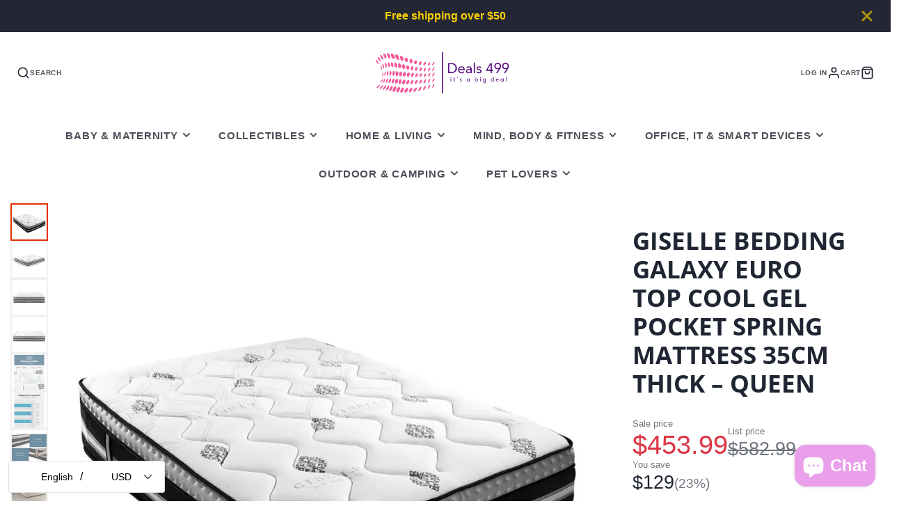

--- FILE ---
content_type: text/css
request_url: https://www.deals499.com/cdn/shop/t/20/assets/spinner.s.min.css?v=44122138462348578011765005360
body_size: -459
content:
@keyframes spinner{0%{transform:rotate(0deg)}100%{transform:rotate(360deg)}}.\#spinner{display:block;width:5em;height:5em;border-radius:50%;position:relative}.\#spinner.\@color-scheme\:dark>div{border-color:rgba(var(--color-text),1) #fff0 #fff0 #fff0}.\#spinner.\@color-scheme\:light>div{border-color:rgba(var(--color-background),1) #fff0 #fff0 #fff0}.\#spinner.\@size\:xs{font-size:calc(var(--font-size-base) * 0.3)}.\#spinner.\@size\:sm{font-size:calc(var(--font-size-base) * 0.6)}.\#spinner.\@size\:md{font-size:calc(var(--font-size-base) * 1)}.\#spinner.\@size\:lg{font-size:calc(var(--font-size-base) * 1.4)}.\#spinner>div{box-sizing:border-box;display:block;position:absolute;width:100%;height:100%;border:1em solid;border-radius:50%;animation:spinner 1.2s infinite}.\#spinner>div:nth-child(1){animation-delay:-0.3s}.\#spinner>div:nth-child(2){animation-delay:-0.2s}.\#spinner>div:nth-child(3){animation-delay:-0.1s}

--- FILE ---
content_type: text/css
request_url: https://www.deals499.com/cdn/shop/t/20/assets/cart-counter.s.min.css?v=45839127281076201021765005285
body_size: -603
content:
.\#cart-counter{--text-color:var(--cart-counter-text-color, white);--bg-color:var(--cart-counter-bg-color, red);position:absolute;height:1.25rem;min-width:1.25rem;padding-left:3px;padding-right:3px;display:flex;align-items:center;justify-content:center;background:var(--bg-color);color:var(--text-color);border-radius:1.25rem;font-weight:var(--font-body-weight-bold);font-size:0.7rem;right:-0.4375rem;top:-0.4375rem}.\#cart-counter[empty]{display:none}.\#cart-counter.\@dot{width:0.875rem;height:0.875rem;min-width:auto;font-size:0;border-radius:50%;right:-0.1875rem;top:-0.1875rem}

--- FILE ---
content_type: text/plain; charset=utf-8
request_url: https://d-ipv6.mmapiws.com/ant_squire
body_size: 150
content:
deals499.com;019c10f3-d1e7-73c8-92d2-6007361423a6:d2af2796e0de9730a4cc35db49bb59cbd2277d24

--- FILE ---
content_type: text/javascript
request_url: https://www.deals499.com/cdn/shop/t/20/assets/product-meta-loading.s.min.js?v=18543691463120033131765005373
body_size: -502
content:
(async()=>{const t=await import(window.theme.modules.baseComponent);customElements.define("product-meta-loading",class extends t.default{render(){this.listenTo("variantLoading",()=>{this.setAttribute("active","")}),this.listenTo("variantLoaded",()=>{this.removeAttribute("active")})}})})();

--- FILE ---
content_type: text/javascript
request_url: https://cdn.shopify.com/s/javascripts/currencies.js?v=0.3922672646340599
body_size: 638
content:
var Currency={rates:{USD:1,EUR:1.19663,GBP:1.38068,CAD:.741144,ARS:692499e-9,AUD:.704742,BRL:.192654,CLP:.00116331,CNY:.14391,CYP:.397899,CZK:.0491864,DKK:.160244,EEK:.0706676,HKD:.128108,HUF:.00314468,ISK:.00825239,INR:.0108941,JMD:.00637663,JPY:.00652886,LVL:1.57329,LTL:.320236,MTL:.293496,MXN:.0580405,NZD:.607551,NOK:.104829,PLN:.284495,SGD:.791105,SKK:21.5517,SIT:175.439,ZAR:.0635684,KRW:69878e-8,SEK:.113541,CHF:1.30805,TWD:.0318705,UYU:.0257667,MYR:.254615,BSD:1,CRC:.00202016,RON:.234759,PHP:.0169612,AED:.272294,VEB:276019e-16,IDR:59572e-9,TRY:.0230093,THB:.0320004,TTD:.147351,ILS:.325218,SYP:.00904526,XCD:.369293,COP:274121e-9,RUB:.0131726,HRK:.15882,KZT:.00198891,TZS:391218e-9,XPT:2647.78,SAR:.266667,NIO:.0271738,LAK:464652e-10,OMR:2.59771,AMD:.00264745,CDF:434648e-9,KPW:.00111111,SPL:6,KES:.0077491,ZWD:.00276319,KHR:248626e-9,MVR:.0646839,GTQ:.130388,BZD:.497003,BYR:35459e-9,LYD:.159222,DZD:.00773853,BIF:337311e-9,GIP:1.38068,BOB:.144856,XOF:.00182425,STD:482631e-10,NGN:720433e-9,PGK:.233551,ERN:.0666667,MWK:576774e-9,CUP:.041692,GMD:.0135826,CVE:.0108518,BTN:.0108941,XAF:.00182425,UGX:280984e-9,MAD:.110524,MNT:280322e-9,LSL:.0635684,XAG:117.64,TOP:.415733,SHP:1.38068,RSD:.0101915,HTG:.00763656,MGA:223982e-9,MZN:.0156599,FKP:1.38068,BWP:.076639,HNL:.0379128,PYG:149179e-9,JEP:1.38068,EGP:.0213421,LBP:111502e-10,ANG:.555213,WST:.368555,TVD:.704742,GYD:.00478099,GGP:1.38068,NPR:.0068056,KMF:.00243234,IRR:908422e-12,XPD:2032.4,SRD:.0263524,TMM:57179e-9,SZL:.0635684,MOP:.124377,BMD:1,XPF:.0100278,ETB:.00643551,JOD:1.41044,MDL:.0594793,MRO:.00250637,YER:.00419484,BAM:.611828,AWG:.558659,PEN:.299072,VEF:275963e-13,SLL:436969e-10,KYD:1.20261,AOA:.00109242,TND:.353251,TJS:.106952,SCR:.0700803,LKR:.00323265,DJF:.00561996,GNF:113984e-9,VUV:.00836088,SDG:.00166657,IMP:1.38068,GEL:.371949,FJD:.45645,DOP:.0158794,XDR:1.38205,MUR:.0221388,MMK:476201e-9,LRD:.00540553,BBD:.5,ZMK:503787e-10,XAU:5438.93,VND:383931e-10,UAH:.023328,TMT:.285895,IQD:763649e-9,BGN:.611828,KGS:.0114333,RWF:686523e-9,BHD:2.65957,UZS:825226e-10,PKR:.0035752,MKD:.0194141,AFN:.0151663,NAD:.0635684,BDT:.00818522,AZN:.588235,SOS:.0017577,QAR:.274725,PAB:1,CUC:1,SVC:.114286,SBD:.124239,ALL:.0123708,BND:.791105,KWD:3.26414,GHS:.091424,ZMW:.0503787,XBT:82252.9,NTD:.0337206,BYN:.35459,CNH:.143978,MRU:.0250637,STN:.0482631,VES:.00275963,MXV:.505783,VED:.00275963,SLE:.0436969,XCG:.555213,SSP:218606e-9},convert:function(amount,from,to){return amount*this.rates[from]/this.rates[to]}};
//# sourceMappingURL=/s/javascripts/currencies.js.map?v=0.3922672646340599
